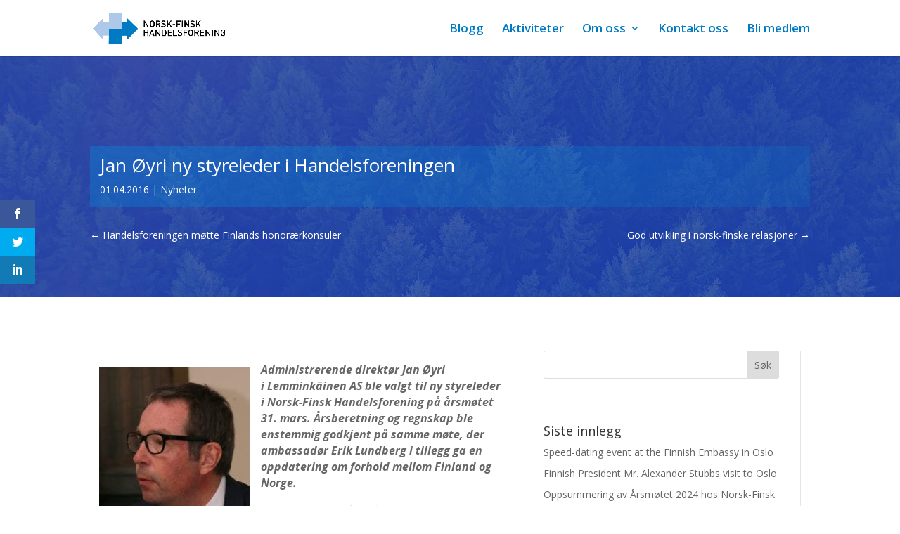

--- FILE ---
content_type: text/css; charset=utf-8
request_url: https://nfhforening.no/wp-content/et-cache/705/et-divi-dynamic-tb-994-tb-1309-705-late.css?ver=1765294102
body_size: 96
content:
@font-face{font-family:ETmodules;font-display:block;src:url(//nfhforening.no/wp-content/themes/Divi/core/admin/fonts/modules/social/modules.eot);src:url(//nfhforening.no/wp-content/themes/Divi/core/admin/fonts/modules/social/modules.eot?#iefix) format("embedded-opentype"),url(//nfhforening.no/wp-content/themes/Divi/core/admin/fonts/modules/social/modules.woff) format("woff"),url(//nfhforening.no/wp-content/themes/Divi/core/admin/fonts/modules/social/modules.ttf) format("truetype"),url(//nfhforening.no/wp-content/themes/Divi/core/admin/fonts/modules/social/modules.svg#ETmodules) format("svg");font-weight:400;font-style:normal}

--- FILE ---
content_type: text/css; charset=utf-8
request_url: https://nfhforening.no/wp-content/themes/Divi-child-theme/style.css?ver=4.27.5
body_size: 26
content:
/*
Theme Name: Divi Child Theme
Theme URI: https://coinno.no
Description: Child Theme For Divi
Author: Coinno
Author URI: https://coinno.no
Template: Divi
*/

/*
Moved the CSS to Divis custom CSS tool.
*/

--- FILE ---
content_type: text/css; charset=utf-8
request_url: https://nfhforening.no/wp-content/et-cache/705/et-divi-dynamic-tb-994-tb-1309-705-late.css
body_size: 96
content:
@font-face{font-family:ETmodules;font-display:block;src:url(//nfhforening.no/wp-content/themes/Divi/core/admin/fonts/modules/social/modules.eot);src:url(//nfhforening.no/wp-content/themes/Divi/core/admin/fonts/modules/social/modules.eot?#iefix) format("embedded-opentype"),url(//nfhforening.no/wp-content/themes/Divi/core/admin/fonts/modules/social/modules.woff) format("woff"),url(//nfhforening.no/wp-content/themes/Divi/core/admin/fonts/modules/social/modules.ttf) format("truetype"),url(//nfhforening.no/wp-content/themes/Divi/core/admin/fonts/modules/social/modules.svg#ETmodules) format("svg");font-weight:400;font-style:normal}

--- FILE ---
content_type: text/plain
request_url: https://www.google-analytics.com/j/collect?v=1&_v=j102&a=1034294298&t=pageview&_s=1&dl=https%3A%2F%2Fnfhforening.no%2Fjan-oyri-ny-styreleder-i-handelsforeningen%2F&ul=en-us%40posix&dt=Jan%20%C3%98yri%20ny%20styreleder%20i%20Handelsforeningen%20%7C%20Norsk-Finsk%20Handelsforening&sr=1280x720&vp=1280x720&_u=YEDAAEABAAAAACAAI~&jid=479017958&gjid=650142988&cid=509384262.1769059846&tid=UA-43726286-3&_gid=784357623.1769059846&_r=1&_slc=1&gtm=45He61k2n81P5Q4T4Lza200&gcd=13l3l3l3l1l1&dma=0&tag_exp=103116026~103200004~104527907~104528500~104684208~104684211~105391252~115616985~115938466~115938469~116682877~116744867~116992598~117025847~117041587&z=603000941
body_size: -830
content:
2,cG-125S8QSMYF

--- FILE ---
content_type: text/plain
request_url: https://www.google-analytics.com/j/collect?v=1&_v=j102&a=1034294298&t=pageview&_s=1&dl=https%3A%2F%2Fnfhforening.no%2Fjan-oyri-ny-styreleder-i-handelsforeningen%2F&ul=en-us%40posix&dt=Jan%20%C3%98yri%20ny%20styreleder%20i%20Handelsforeningen%20%7C%20Norsk-Finsk%20Handelsforening&sr=1280x720&vp=1280x720&_u=YEBAAEABAAAAACAAI~&jid=1824091119&gjid=957552848&cid=509384262.1769059846&tid=UA-154221413-1&_gid=784357623.1769059846&_r=1&_slc=1&gtm=45He61k2n81P5Q4T4Lza200&gcd=13l3l3l3l1l1&dma=0&tag_exp=103116026~103200004~104527907~104528500~104684208~104684211~105391252~115616985~115938466~115938469~116682877~116744867~116992598~117025847~117041587&z=482604512
body_size: -450
content:
2,cG-042S2P7HHX